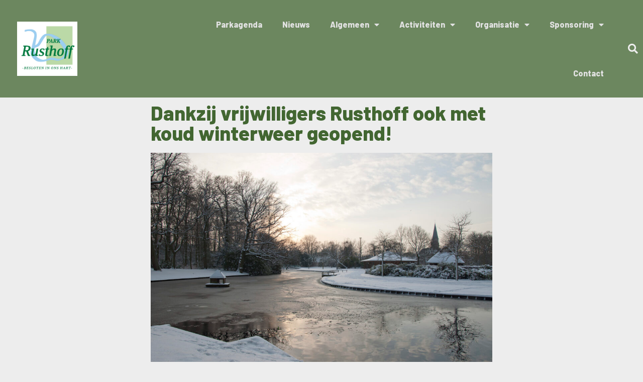

--- FILE ---
content_type: text/html; charset=UTF-8
request_url: https://parkrusthoff.nl/2022/12/13/dankzij-vrijwilligers-park-rusthoff-ook-met-koud-winterweer-geopend/
body_size: 12851
content:
<!doctype html>
<html lang="nl-NL">
<head>
	<meta charset="UTF-8">
	<meta name="viewport" content="width=device-width, initial-scale=1">
	<link rel="profile" href="https://gmpg.org/xfn/11">
	<title>Dankzij vrijwilligers Rusthoff ook met koud winterweer geopend! &#8211; Park Rusthoff</title>
<meta name='robots' content='max-image-preview:large' />
<link rel="alternate" type="application/rss+xml" title="Park Rusthoff &raquo; feed" href="https://parkrusthoff.nl/feed/" />
<link rel="alternate" type="application/rss+xml" title="Park Rusthoff &raquo; reacties feed" href="https://parkrusthoff.nl/comments/feed/" />
<link rel="alternate" type="text/calendar" title="Park Rusthoff &raquo; iCal Feed" href="https://parkrusthoff.nl/parkagenda/?ical=1" />
<link rel="alternate" title="oEmbed (JSON)" type="application/json+oembed" href="https://parkrusthoff.nl/wp-json/oembed/1.0/embed?url=https%3A%2F%2Fparkrusthoff.nl%2F2022%2F12%2F13%2Fdankzij-vrijwilligers-park-rusthoff-ook-met-koud-winterweer-geopend%2F" />
<link rel="alternate" title="oEmbed (XML)" type="text/xml+oembed" href="https://parkrusthoff.nl/wp-json/oembed/1.0/embed?url=https%3A%2F%2Fparkrusthoff.nl%2F2022%2F12%2F13%2Fdankzij-vrijwilligers-park-rusthoff-ook-met-koud-winterweer-geopend%2F&#038;format=xml" />
<style id='wp-img-auto-sizes-contain-inline-css'>
img:is([sizes=auto i],[sizes^="auto," i]){contain-intrinsic-size:3000px 1500px}
/*# sourceURL=wp-img-auto-sizes-contain-inline-css */
</style>
<style id='wp-emoji-styles-inline-css'>

	img.wp-smiley, img.emoji {
		display: inline !important;
		border: none !important;
		box-shadow: none !important;
		height: 1em !important;
		width: 1em !important;
		margin: 0 0.07em !important;
		vertical-align: -0.1em !important;
		background: none !important;
		padding: 0 !important;
	}
/*# sourceURL=wp-emoji-styles-inline-css */
</style>
<link rel='stylesheet' id='wp-block-library-css' href='https://parkrusthoff.nl/wp-includes/css/dist/block-library/style.min.css?ver=6.9' media='all' />
<style id='wp-block-paragraph-inline-css'>
.is-small-text{font-size:.875em}.is-regular-text{font-size:1em}.is-large-text{font-size:2.25em}.is-larger-text{font-size:3em}.has-drop-cap:not(:focus):first-letter{float:left;font-size:8.4em;font-style:normal;font-weight:100;line-height:.68;margin:.05em .1em 0 0;text-transform:uppercase}body.rtl .has-drop-cap:not(:focus):first-letter{float:none;margin-left:.1em}p.has-drop-cap.has-background{overflow:hidden}:root :where(p.has-background){padding:1.25em 2.375em}:where(p.has-text-color:not(.has-link-color)) a{color:inherit}p.has-text-align-left[style*="writing-mode:vertical-lr"],p.has-text-align-right[style*="writing-mode:vertical-rl"]{rotate:180deg}
/*# sourceURL=https://parkrusthoff.nl/wp-includes/blocks/paragraph/style.min.css */
</style>
<style id='global-styles-inline-css'>
:root{--wp--preset--aspect-ratio--square: 1;--wp--preset--aspect-ratio--4-3: 4/3;--wp--preset--aspect-ratio--3-4: 3/4;--wp--preset--aspect-ratio--3-2: 3/2;--wp--preset--aspect-ratio--2-3: 2/3;--wp--preset--aspect-ratio--16-9: 16/9;--wp--preset--aspect-ratio--9-16: 9/16;--wp--preset--color--black: #000000;--wp--preset--color--cyan-bluish-gray: #abb8c3;--wp--preset--color--white: #ffffff;--wp--preset--color--pale-pink: #f78da7;--wp--preset--color--vivid-red: #cf2e2e;--wp--preset--color--luminous-vivid-orange: #ff6900;--wp--preset--color--luminous-vivid-amber: #fcb900;--wp--preset--color--light-green-cyan: #7bdcb5;--wp--preset--color--vivid-green-cyan: #00d084;--wp--preset--color--pale-cyan-blue: #8ed1fc;--wp--preset--color--vivid-cyan-blue: #0693e3;--wp--preset--color--vivid-purple: #9b51e0;--wp--preset--gradient--vivid-cyan-blue-to-vivid-purple: linear-gradient(135deg,rgb(6,147,227) 0%,rgb(155,81,224) 100%);--wp--preset--gradient--light-green-cyan-to-vivid-green-cyan: linear-gradient(135deg,rgb(122,220,180) 0%,rgb(0,208,130) 100%);--wp--preset--gradient--luminous-vivid-amber-to-luminous-vivid-orange: linear-gradient(135deg,rgb(252,185,0) 0%,rgb(255,105,0) 100%);--wp--preset--gradient--luminous-vivid-orange-to-vivid-red: linear-gradient(135deg,rgb(255,105,0) 0%,rgb(207,46,46) 100%);--wp--preset--gradient--very-light-gray-to-cyan-bluish-gray: linear-gradient(135deg,rgb(238,238,238) 0%,rgb(169,184,195) 100%);--wp--preset--gradient--cool-to-warm-spectrum: linear-gradient(135deg,rgb(74,234,220) 0%,rgb(151,120,209) 20%,rgb(207,42,186) 40%,rgb(238,44,130) 60%,rgb(251,105,98) 80%,rgb(254,248,76) 100%);--wp--preset--gradient--blush-light-purple: linear-gradient(135deg,rgb(255,206,236) 0%,rgb(152,150,240) 100%);--wp--preset--gradient--blush-bordeaux: linear-gradient(135deg,rgb(254,205,165) 0%,rgb(254,45,45) 50%,rgb(107,0,62) 100%);--wp--preset--gradient--luminous-dusk: linear-gradient(135deg,rgb(255,203,112) 0%,rgb(199,81,192) 50%,rgb(65,88,208) 100%);--wp--preset--gradient--pale-ocean: linear-gradient(135deg,rgb(255,245,203) 0%,rgb(182,227,212) 50%,rgb(51,167,181) 100%);--wp--preset--gradient--electric-grass: linear-gradient(135deg,rgb(202,248,128) 0%,rgb(113,206,126) 100%);--wp--preset--gradient--midnight: linear-gradient(135deg,rgb(2,3,129) 0%,rgb(40,116,252) 100%);--wp--preset--font-size--small: 13px;--wp--preset--font-size--medium: 20px;--wp--preset--font-size--large: 36px;--wp--preset--font-size--x-large: 42px;--wp--preset--spacing--20: 0.44rem;--wp--preset--spacing--30: 0.67rem;--wp--preset--spacing--40: 1rem;--wp--preset--spacing--50: 1.5rem;--wp--preset--spacing--60: 2.25rem;--wp--preset--spacing--70: 3.38rem;--wp--preset--spacing--80: 5.06rem;--wp--preset--shadow--natural: 6px 6px 9px rgba(0, 0, 0, 0.2);--wp--preset--shadow--deep: 12px 12px 50px rgba(0, 0, 0, 0.4);--wp--preset--shadow--sharp: 6px 6px 0px rgba(0, 0, 0, 0.2);--wp--preset--shadow--outlined: 6px 6px 0px -3px rgb(255, 255, 255), 6px 6px rgb(0, 0, 0);--wp--preset--shadow--crisp: 6px 6px 0px rgb(0, 0, 0);}:where(.is-layout-flex){gap: 0.5em;}:where(.is-layout-grid){gap: 0.5em;}body .is-layout-flex{display: flex;}.is-layout-flex{flex-wrap: wrap;align-items: center;}.is-layout-flex > :is(*, div){margin: 0;}body .is-layout-grid{display: grid;}.is-layout-grid > :is(*, div){margin: 0;}:where(.wp-block-columns.is-layout-flex){gap: 2em;}:where(.wp-block-columns.is-layout-grid){gap: 2em;}:where(.wp-block-post-template.is-layout-flex){gap: 1.25em;}:where(.wp-block-post-template.is-layout-grid){gap: 1.25em;}.has-black-color{color: var(--wp--preset--color--black) !important;}.has-cyan-bluish-gray-color{color: var(--wp--preset--color--cyan-bluish-gray) !important;}.has-white-color{color: var(--wp--preset--color--white) !important;}.has-pale-pink-color{color: var(--wp--preset--color--pale-pink) !important;}.has-vivid-red-color{color: var(--wp--preset--color--vivid-red) !important;}.has-luminous-vivid-orange-color{color: var(--wp--preset--color--luminous-vivid-orange) !important;}.has-luminous-vivid-amber-color{color: var(--wp--preset--color--luminous-vivid-amber) !important;}.has-light-green-cyan-color{color: var(--wp--preset--color--light-green-cyan) !important;}.has-vivid-green-cyan-color{color: var(--wp--preset--color--vivid-green-cyan) !important;}.has-pale-cyan-blue-color{color: var(--wp--preset--color--pale-cyan-blue) !important;}.has-vivid-cyan-blue-color{color: var(--wp--preset--color--vivid-cyan-blue) !important;}.has-vivid-purple-color{color: var(--wp--preset--color--vivid-purple) !important;}.has-black-background-color{background-color: var(--wp--preset--color--black) !important;}.has-cyan-bluish-gray-background-color{background-color: var(--wp--preset--color--cyan-bluish-gray) !important;}.has-white-background-color{background-color: var(--wp--preset--color--white) !important;}.has-pale-pink-background-color{background-color: var(--wp--preset--color--pale-pink) !important;}.has-vivid-red-background-color{background-color: var(--wp--preset--color--vivid-red) !important;}.has-luminous-vivid-orange-background-color{background-color: var(--wp--preset--color--luminous-vivid-orange) !important;}.has-luminous-vivid-amber-background-color{background-color: var(--wp--preset--color--luminous-vivid-amber) !important;}.has-light-green-cyan-background-color{background-color: var(--wp--preset--color--light-green-cyan) !important;}.has-vivid-green-cyan-background-color{background-color: var(--wp--preset--color--vivid-green-cyan) !important;}.has-pale-cyan-blue-background-color{background-color: var(--wp--preset--color--pale-cyan-blue) !important;}.has-vivid-cyan-blue-background-color{background-color: var(--wp--preset--color--vivid-cyan-blue) !important;}.has-vivid-purple-background-color{background-color: var(--wp--preset--color--vivid-purple) !important;}.has-black-border-color{border-color: var(--wp--preset--color--black) !important;}.has-cyan-bluish-gray-border-color{border-color: var(--wp--preset--color--cyan-bluish-gray) !important;}.has-white-border-color{border-color: var(--wp--preset--color--white) !important;}.has-pale-pink-border-color{border-color: var(--wp--preset--color--pale-pink) !important;}.has-vivid-red-border-color{border-color: var(--wp--preset--color--vivid-red) !important;}.has-luminous-vivid-orange-border-color{border-color: var(--wp--preset--color--luminous-vivid-orange) !important;}.has-luminous-vivid-amber-border-color{border-color: var(--wp--preset--color--luminous-vivid-amber) !important;}.has-light-green-cyan-border-color{border-color: var(--wp--preset--color--light-green-cyan) !important;}.has-vivid-green-cyan-border-color{border-color: var(--wp--preset--color--vivid-green-cyan) !important;}.has-pale-cyan-blue-border-color{border-color: var(--wp--preset--color--pale-cyan-blue) !important;}.has-vivid-cyan-blue-border-color{border-color: var(--wp--preset--color--vivid-cyan-blue) !important;}.has-vivid-purple-border-color{border-color: var(--wp--preset--color--vivid-purple) !important;}.has-vivid-cyan-blue-to-vivid-purple-gradient-background{background: var(--wp--preset--gradient--vivid-cyan-blue-to-vivid-purple) !important;}.has-light-green-cyan-to-vivid-green-cyan-gradient-background{background: var(--wp--preset--gradient--light-green-cyan-to-vivid-green-cyan) !important;}.has-luminous-vivid-amber-to-luminous-vivid-orange-gradient-background{background: var(--wp--preset--gradient--luminous-vivid-amber-to-luminous-vivid-orange) !important;}.has-luminous-vivid-orange-to-vivid-red-gradient-background{background: var(--wp--preset--gradient--luminous-vivid-orange-to-vivid-red) !important;}.has-very-light-gray-to-cyan-bluish-gray-gradient-background{background: var(--wp--preset--gradient--very-light-gray-to-cyan-bluish-gray) !important;}.has-cool-to-warm-spectrum-gradient-background{background: var(--wp--preset--gradient--cool-to-warm-spectrum) !important;}.has-blush-light-purple-gradient-background{background: var(--wp--preset--gradient--blush-light-purple) !important;}.has-blush-bordeaux-gradient-background{background: var(--wp--preset--gradient--blush-bordeaux) !important;}.has-luminous-dusk-gradient-background{background: var(--wp--preset--gradient--luminous-dusk) !important;}.has-pale-ocean-gradient-background{background: var(--wp--preset--gradient--pale-ocean) !important;}.has-electric-grass-gradient-background{background: var(--wp--preset--gradient--electric-grass) !important;}.has-midnight-gradient-background{background: var(--wp--preset--gradient--midnight) !important;}.has-small-font-size{font-size: var(--wp--preset--font-size--small) !important;}.has-medium-font-size{font-size: var(--wp--preset--font-size--medium) !important;}.has-large-font-size{font-size: var(--wp--preset--font-size--large) !important;}.has-x-large-font-size{font-size: var(--wp--preset--font-size--x-large) !important;}
/*# sourceURL=global-styles-inline-css */
</style>

<style id='classic-theme-styles-inline-css'>
/*! This file is auto-generated */
.wp-block-button__link{color:#fff;background-color:#32373c;border-radius:9999px;box-shadow:none;text-decoration:none;padding:calc(.667em + 2px) calc(1.333em + 2px);font-size:1.125em}.wp-block-file__button{background:#32373c;color:#fff;text-decoration:none}
/*# sourceURL=/wp-includes/css/classic-themes.min.css */
</style>
<link rel='stylesheet' id='hello-elementor-css' href='https://parkrusthoff.nl/wp-content/themes/hello-elementor/style.min.css?ver=2.8.1' media='all' />
<link rel='stylesheet' id='hello-elementor-theme-style-css' href='https://parkrusthoff.nl/wp-content/themes/hello-elementor/theme.min.css?ver=2.8.1' media='all' />
<link rel='stylesheet' id='elementor-frontend-css' href='https://parkrusthoff.nl/wp-content/plugins/elementor/assets/css/frontend-lite.min.css?ver=3.16.4' media='all' />
<link rel='stylesheet' id='elementor-post-6-css' href='https://parkrusthoff.nl/wp-content/uploads/elementor/css/post-6.css?ver=1752146326' media='all' />
<link rel='stylesheet' id='elementor-icons-css' href='https://parkrusthoff.nl/wp-content/plugins/elementor/assets/lib/eicons/css/elementor-icons.min.css?ver=5.23.0' media='all' />
<link rel='stylesheet' id='swiper-css' href='https://parkrusthoff.nl/wp-content/plugins/elementor/assets/lib/swiper/v8/css/swiper.min.css?ver=8.4.5' media='all' />
<link rel='stylesheet' id='elementor-pro-css' href='https://parkrusthoff.nl/wp-content/plugins/elementor-pro/assets/css/frontend-lite.min.css?ver=3.16.2' media='all' />
<link rel='stylesheet' id='elementor-global-css' href='https://parkrusthoff.nl/wp-content/uploads/elementor/css/global.css?ver=1752146327' media='all' />
<link rel='stylesheet' id='elementor-post-68-css' href='https://parkrusthoff.nl/wp-content/uploads/elementor/css/post-68.css?ver=1752146327' media='all' />
<link rel='stylesheet' id='fluentform-elementor-widget-css' href='https://parkrusthoff.nl/wp-content/plugins/fluentform/assets/css/fluent-forms-elementor-widget.css?ver=5.0.9' media='all' />
<link rel='stylesheet' id='elementor-post-105-css' href='https://parkrusthoff.nl/wp-content/uploads/elementor/css/post-105.css?ver=1752146327' media='all' />
<link rel='stylesheet' id='elementor-post-5749-css' href='https://parkrusthoff.nl/wp-content/uploads/elementor/css/post-5749.css?ver=1752146334' media='all' />
<link rel='stylesheet' id='google-fonts-1-css' href='https://fonts.googleapis.com/css?family=Barlow%3A100%2C100italic%2C200%2C200italic%2C300%2C300italic%2C400%2C400italic%2C500%2C500italic%2C600%2C600italic%2C700%2C700italic%2C800%2C800italic%2C900%2C900italic&#038;display=swap&#038;ver=6.9' media='all' />
<link rel='stylesheet' id='elementor-icons-shared-0-css' href='https://parkrusthoff.nl/wp-content/plugins/elementor/assets/lib/font-awesome/css/fontawesome.min.css?ver=5.15.3' media='all' />
<link rel='stylesheet' id='elementor-icons-fa-solid-css' href='https://parkrusthoff.nl/wp-content/plugins/elementor/assets/lib/font-awesome/css/solid.min.css?ver=5.15.3' media='all' />
<link rel='stylesheet' id='elementor-icons-fa-brands-css' href='https://parkrusthoff.nl/wp-content/plugins/elementor/assets/lib/font-awesome/css/brands.min.css?ver=5.15.3' media='all' />
<link rel="preconnect" href="https://fonts.gstatic.com/" crossorigin><script src="https://parkrusthoff.nl/wp-includes/js/jquery/jquery.min.js?ver=3.7.1" id="jquery-core-js"></script>
<script src="https://parkrusthoff.nl/wp-includes/js/jquery/jquery-migrate.min.js?ver=3.4.1" id="jquery-migrate-js"></script>
<link rel="https://api.w.org/" href="https://parkrusthoff.nl/wp-json/" /><link rel="alternate" title="JSON" type="application/json" href="https://parkrusthoff.nl/wp-json/wp/v2/posts/5519" /><link rel="EditURI" type="application/rsd+xml" title="RSD" href="https://parkrusthoff.nl/xmlrpc.php?rsd" />
<meta name="generator" content="WordPress 6.9" />
<link rel="canonical" href="https://parkrusthoff.nl/2022/12/13/dankzij-vrijwilligers-park-rusthoff-ook-met-koud-winterweer-geopend/" />
<link rel='shortlink' href='https://parkrusthoff.nl/?p=5519' />
<meta name="tec-api-version" content="v1"><meta name="tec-api-origin" content="https://parkrusthoff.nl"><link rel="alternate" href="https://parkrusthoff.nl/wp-json/tribe/events/v1/" /><meta name="generator" content="Elementor 3.16.4; features: e_dom_optimization, e_optimized_assets_loading, e_optimized_css_loading, additional_custom_breakpoints; settings: css_print_method-external, google_font-enabled, font_display-swap">
<link rel="icon" href="https://parkrusthoff.nl/wp-content/uploads/2023/03/Rusthoff_logo-150x150.png" sizes="32x32" />
<link rel="icon" href="https://parkrusthoff.nl/wp-content/uploads/2023/03/Rusthoff_logo.png" sizes="192x192" />
<link rel="apple-touch-icon" href="https://parkrusthoff.nl/wp-content/uploads/2023/03/Rusthoff_logo.png" />
<meta name="msapplication-TileImage" content="https://parkrusthoff.nl/wp-content/uploads/2023/03/Rusthoff_logo.png" />
</head>
<body class="wp-singular post-template-default single single-post postid-5519 single-format-standard wp-custom-logo wp-theme-hello-elementor tribe-no-js elementor-default elementor-kit-6 elementor-page-5749">


<a class="skip-link screen-reader-text" href="#content">Ga naar de inhoud</a>

		<div data-elementor-type="header" data-elementor-id="68" class="elementor elementor-68 elementor-location-header" data-elementor-post-type="elementor_library">
								<header class="elementor-section elementor-top-section elementor-element elementor-element-201cc44d elementor-section-content-middle elementor-section-full_width elementor-section-height-default elementor-section-height-default" data-id="201cc44d" data-element_type="section" data-settings="{&quot;background_background&quot;:&quot;classic&quot;}">
						<div class="elementor-container elementor-column-gap-no">
					<div class="elementor-column elementor-col-25 elementor-top-column elementor-element elementor-element-378d7c18" data-id="378d7c18" data-element_type="column">
			<div class="elementor-widget-wrap elementor-element-populated">
								<div class="elementor-element elementor-element-2343e1d6 elementor-widget elementor-widget-theme-site-logo elementor-widget-image" data-id="2343e1d6" data-element_type="widget" data-widget_type="theme-site-logo.default">
				<div class="elementor-widget-container">
			<style>/*! elementor - v3.16.0 - 20-09-2023 */
.elementor-widget-image{text-align:center}.elementor-widget-image a{display:inline-block}.elementor-widget-image a img[src$=".svg"]{width:48px}.elementor-widget-image img{vertical-align:middle;display:inline-block}</style>								<a href="https://parkrusthoff.nl">
			<img width="300" height="271" src="https://parkrusthoff.nl/wp-content/uploads/2025/05/park-rusthoff-logo-300x271.jpg" class="attachment-medium size-medium wp-image-9480" alt="" srcset="https://parkrusthoff.nl/wp-content/uploads/2025/05/park-rusthoff-logo-300x271.jpg 300w, https://parkrusthoff.nl/wp-content/uploads/2025/05/park-rusthoff-logo.jpg 552w" sizes="(max-width: 300px) 100vw, 300px" />				</a>
											</div>
				</div>
					</div>
		</div>
				<div class="elementor-column elementor-col-50 elementor-top-column elementor-element elementor-element-6fd5d417" data-id="6fd5d417" data-element_type="column">
			<div class="elementor-widget-wrap elementor-element-populated">
								<div class="elementor-element elementor-element-20d6f31b elementor-nav-menu__align-right elementor-nav-menu--stretch elementor-nav-menu--dropdown-tablet elementor-nav-menu__text-align-aside elementor-nav-menu--toggle elementor-nav-menu--burger elementor-widget elementor-widget-nav-menu" data-id="20d6f31b" data-element_type="widget" data-settings="{&quot;full_width&quot;:&quot;stretch&quot;,&quot;layout&quot;:&quot;horizontal&quot;,&quot;submenu_icon&quot;:{&quot;value&quot;:&quot;&lt;i class=\&quot;fas fa-caret-down\&quot;&gt;&lt;\/i&gt;&quot;,&quot;library&quot;:&quot;fa-solid&quot;},&quot;toggle&quot;:&quot;burger&quot;}" data-widget_type="nav-menu.default">
				<div class="elementor-widget-container">
			<link rel="stylesheet" href="https://parkrusthoff.nl/wp-content/plugins/elementor-pro/assets/css/widget-nav-menu.min.css">			<nav class="elementor-nav-menu--main elementor-nav-menu__container elementor-nav-menu--layout-horizontal e--pointer-underline e--animation-fade">
				<ul id="menu-1-20d6f31b" class="elementor-nav-menu"><li class="menu-item menu-item-type-post_type menu-item-object-page menu-item-1487"><a href="https://parkrusthoff.nl/parkagenda/" class="elementor-item">Parkagenda</a></li>
<li class="menu-item menu-item-type-post_type menu-item-object-page current_page_parent menu-item-1368"><a href="https://parkrusthoff.nl/nieuws/" class="elementor-item">Nieuws</a></li>
<li class="menu-item menu-item-type-post_type menu-item-object-page menu-item-has-children menu-item-87"><a href="https://parkrusthoff.nl/algemeen/" class="elementor-item">Algemeen</a>
<ul class="sub-menu elementor-nav-menu--dropdown">
	<li class="menu-item menu-item-type-post_type menu-item-object-page menu-item-has-children menu-item-247"><a href="https://parkrusthoff.nl/fotogallerij/" class="elementor-sub-item">Fotogalerij</a>
	<ul class="sub-menu elementor-nav-menu--dropdown">
		<li class="menu-item menu-item-type-post_type menu-item-object-page menu-item-9273"><a href="https://parkrusthoff.nl/oldtimerfestival-2024/" class="elementor-sub-item">Oldtimerfestival 2024</a></li>
	</ul>
</li>
	<li class="menu-item menu-item-type-post_type menu-item-object-page menu-item-147"><a href="https://parkrusthoff.nl/parkhistorie/" class="elementor-sub-item">Parkhistorie</a></li>
	<li class="menu-item menu-item-type-post_type menu-item-object-page menu-item-246"><a href="https://parkrusthoff.nl/plantage-crappahoek/" class="elementor-sub-item">Plantage Crappahoek</a></li>
	<li class="menu-item menu-item-type-post_type menu-item-object-page menu-item-9633"><a href="https://parkrusthoff.nl/parkverhalen/" class="elementor-sub-item">Parkverhalen</a></li>
</ul>
</li>
<li class="menu-item menu-item-type-post_type menu-item-object-page menu-item-has-children menu-item-88"><a href="https://parkrusthoff.nl/activiteiten/" class="elementor-item">Activiteiten</a>
<ul class="sub-menu elementor-nav-menu--dropdown">
	<li class="menu-item menu-item-type-post_type menu-item-object-page menu-item-1150"><a href="https://parkrusthoff.nl/evenementencommissie/" class="elementor-sub-item">Evenementen</a></li>
	<li class="menu-item menu-item-type-post_type menu-item-object-page menu-item-265"><a href="https://parkrusthoff.nl/onderhoud/" class="elementor-sub-item">Onderhoud</a></li>
	<li class="menu-item menu-item-type-post_type menu-item-object-page menu-item-285"><a href="https://parkrusthoff.nl/heemtuin/" class="elementor-sub-item">Heemtuin</a></li>
	<li class="menu-item menu-item-type-post_type menu-item-object-page menu-item-479"><a href="https://parkrusthoff.nl/paviljoen-sassennest/" class="elementor-sub-item">Paviljoen Sassennest</a></li>
	<li class="menu-item menu-item-type-post_type menu-item-object-page menu-item-482"><a href="https://parkrusthoff.nl/trouwen-in-park-rusthoff/" class="elementor-sub-item">Trouwen in park Rusthoff</a></li>
	<li class="menu-item menu-item-type-post_type menu-item-object-page menu-item-369"><a href="https://parkrusthoff.nl/kinderboerderij-saksenhoeve/" class="elementor-sub-item">Kinderboerderij Saksenhoeve</a></li>
	<li class="menu-item menu-item-type-post_type menu-item-object-page menu-item-485"><a href="https://parkrusthoff.nl/schooltuinen/" class="elementor-sub-item">Schooltuinen</a></li>
</ul>
</li>
<li class="menu-item menu-item-type-post_type menu-item-object-page menu-item-has-children menu-item-86"><a href="https://parkrusthoff.nl/organisatie/" class="elementor-item">Organisatie</a>
<ul class="sub-menu elementor-nav-menu--dropdown">
	<li class="menu-item menu-item-type-post_type menu-item-object-page menu-item-9359"><a href="https://parkrusthoff.nl/organisatie/" class="elementor-sub-item">Bestuur</a></li>
	<li class="menu-item menu-item-type-post_type menu-item-object-page menu-item-900"><a href="https://parkrusthoff.nl/stichting-vrienden-anbi/" class="elementor-sub-item">Stichting vrienden – ANBI</a></li>
	<li class="menu-item menu-item-type-post_type menu-item-object-page menu-item-957"><a href="https://parkrusthoff.nl/vacatures-vrijwilligers/" class="elementor-sub-item">Vacatures vrijwilligers</a></li>
</ul>
</li>
<li class="menu-item menu-item-type-post_type menu-item-object-page menu-item-has-children menu-item-85"><a href="https://parkrusthoff.nl/sponsoring/" class="elementor-item">Sponsoring</a>
<ul class="sub-menu elementor-nav-menu--dropdown">
	<li class="menu-item menu-item-type-post_type menu-item-object-page menu-item-8998"><a href="https://parkrusthoff.nl/vriend-worden/" class="elementor-sub-item">Vriend worden</a></li>
	<li class="menu-item menu-item-type-post_type menu-item-object-page menu-item-1256"><a href="https://parkrusthoff.nl/sponsors/" class="elementor-sub-item">Sponsors</a></li>
</ul>
</li>
<li class="menu-item menu-item-type-post_type menu-item-object-page menu-item-84"><a href="https://parkrusthoff.nl/contact/" class="elementor-item">Contact</a></li>
</ul>			</nav>
					<div class="elementor-menu-toggle" role="button" tabindex="0" aria-label="Menu toggle" aria-expanded="false">
			<i aria-hidden="true" role="presentation" class="elementor-menu-toggle__icon--open eicon-menu-bar"></i><i aria-hidden="true" role="presentation" class="elementor-menu-toggle__icon--close eicon-close"></i>			<span class="elementor-screen-only">Menu</span>
		</div>
					<nav class="elementor-nav-menu--dropdown elementor-nav-menu__container" aria-hidden="true">
				<ul id="menu-2-20d6f31b" class="elementor-nav-menu"><li class="menu-item menu-item-type-post_type menu-item-object-page menu-item-1487"><a href="https://parkrusthoff.nl/parkagenda/" class="elementor-item" tabindex="-1">Parkagenda</a></li>
<li class="menu-item menu-item-type-post_type menu-item-object-page current_page_parent menu-item-1368"><a href="https://parkrusthoff.nl/nieuws/" class="elementor-item" tabindex="-1">Nieuws</a></li>
<li class="menu-item menu-item-type-post_type menu-item-object-page menu-item-has-children menu-item-87"><a href="https://parkrusthoff.nl/algemeen/" class="elementor-item" tabindex="-1">Algemeen</a>
<ul class="sub-menu elementor-nav-menu--dropdown">
	<li class="menu-item menu-item-type-post_type menu-item-object-page menu-item-has-children menu-item-247"><a href="https://parkrusthoff.nl/fotogallerij/" class="elementor-sub-item" tabindex="-1">Fotogalerij</a>
	<ul class="sub-menu elementor-nav-menu--dropdown">
		<li class="menu-item menu-item-type-post_type menu-item-object-page menu-item-9273"><a href="https://parkrusthoff.nl/oldtimerfestival-2024/" class="elementor-sub-item" tabindex="-1">Oldtimerfestival 2024</a></li>
	</ul>
</li>
	<li class="menu-item menu-item-type-post_type menu-item-object-page menu-item-147"><a href="https://parkrusthoff.nl/parkhistorie/" class="elementor-sub-item" tabindex="-1">Parkhistorie</a></li>
	<li class="menu-item menu-item-type-post_type menu-item-object-page menu-item-246"><a href="https://parkrusthoff.nl/plantage-crappahoek/" class="elementor-sub-item" tabindex="-1">Plantage Crappahoek</a></li>
	<li class="menu-item menu-item-type-post_type menu-item-object-page menu-item-9633"><a href="https://parkrusthoff.nl/parkverhalen/" class="elementor-sub-item" tabindex="-1">Parkverhalen</a></li>
</ul>
</li>
<li class="menu-item menu-item-type-post_type menu-item-object-page menu-item-has-children menu-item-88"><a href="https://parkrusthoff.nl/activiteiten/" class="elementor-item" tabindex="-1">Activiteiten</a>
<ul class="sub-menu elementor-nav-menu--dropdown">
	<li class="menu-item menu-item-type-post_type menu-item-object-page menu-item-1150"><a href="https://parkrusthoff.nl/evenementencommissie/" class="elementor-sub-item" tabindex="-1">Evenementen</a></li>
	<li class="menu-item menu-item-type-post_type menu-item-object-page menu-item-265"><a href="https://parkrusthoff.nl/onderhoud/" class="elementor-sub-item" tabindex="-1">Onderhoud</a></li>
	<li class="menu-item menu-item-type-post_type menu-item-object-page menu-item-285"><a href="https://parkrusthoff.nl/heemtuin/" class="elementor-sub-item" tabindex="-1">Heemtuin</a></li>
	<li class="menu-item menu-item-type-post_type menu-item-object-page menu-item-479"><a href="https://parkrusthoff.nl/paviljoen-sassennest/" class="elementor-sub-item" tabindex="-1">Paviljoen Sassennest</a></li>
	<li class="menu-item menu-item-type-post_type menu-item-object-page menu-item-482"><a href="https://parkrusthoff.nl/trouwen-in-park-rusthoff/" class="elementor-sub-item" tabindex="-1">Trouwen in park Rusthoff</a></li>
	<li class="menu-item menu-item-type-post_type menu-item-object-page menu-item-369"><a href="https://parkrusthoff.nl/kinderboerderij-saksenhoeve/" class="elementor-sub-item" tabindex="-1">Kinderboerderij Saksenhoeve</a></li>
	<li class="menu-item menu-item-type-post_type menu-item-object-page menu-item-485"><a href="https://parkrusthoff.nl/schooltuinen/" class="elementor-sub-item" tabindex="-1">Schooltuinen</a></li>
</ul>
</li>
<li class="menu-item menu-item-type-post_type menu-item-object-page menu-item-has-children menu-item-86"><a href="https://parkrusthoff.nl/organisatie/" class="elementor-item" tabindex="-1">Organisatie</a>
<ul class="sub-menu elementor-nav-menu--dropdown">
	<li class="menu-item menu-item-type-post_type menu-item-object-page menu-item-9359"><a href="https://parkrusthoff.nl/organisatie/" class="elementor-sub-item" tabindex="-1">Bestuur</a></li>
	<li class="menu-item menu-item-type-post_type menu-item-object-page menu-item-900"><a href="https://parkrusthoff.nl/stichting-vrienden-anbi/" class="elementor-sub-item" tabindex="-1">Stichting vrienden – ANBI</a></li>
	<li class="menu-item menu-item-type-post_type menu-item-object-page menu-item-957"><a href="https://parkrusthoff.nl/vacatures-vrijwilligers/" class="elementor-sub-item" tabindex="-1">Vacatures vrijwilligers</a></li>
</ul>
</li>
<li class="menu-item menu-item-type-post_type menu-item-object-page menu-item-has-children menu-item-85"><a href="https://parkrusthoff.nl/sponsoring/" class="elementor-item" tabindex="-1">Sponsoring</a>
<ul class="sub-menu elementor-nav-menu--dropdown">
	<li class="menu-item menu-item-type-post_type menu-item-object-page menu-item-8998"><a href="https://parkrusthoff.nl/vriend-worden/" class="elementor-sub-item" tabindex="-1">Vriend worden</a></li>
	<li class="menu-item menu-item-type-post_type menu-item-object-page menu-item-1256"><a href="https://parkrusthoff.nl/sponsors/" class="elementor-sub-item" tabindex="-1">Sponsors</a></li>
</ul>
</li>
<li class="menu-item menu-item-type-post_type menu-item-object-page menu-item-84"><a href="https://parkrusthoff.nl/contact/" class="elementor-item" tabindex="-1">Contact</a></li>
</ul>			</nav>
				</div>
				</div>
					</div>
		</div>
				<div class="elementor-column elementor-col-25 elementor-top-column elementor-element elementor-element-6531ceee" data-id="6531ceee" data-element_type="column">
			<div class="elementor-widget-wrap elementor-element-populated">
								<div class="elementor-element elementor-element-4c224b21 elementor-search-form--skin-full_screen elementor-widget elementor-widget-search-form" data-id="4c224b21" data-element_type="widget" data-settings="{&quot;skin&quot;:&quot;full_screen&quot;}" data-widget_type="search-form.default">
				<div class="elementor-widget-container">
			<link rel="stylesheet" href="https://parkrusthoff.nl/wp-content/plugins/elementor-pro/assets/css/widget-theme-elements.min.css">		<form class="elementor-search-form" action="https://parkrusthoff.nl" method="get" role="search">
									<div class="elementor-search-form__toggle" tabindex="0" role="button">
				<i aria-hidden="true" class="fas fa-search"></i>				<span class="elementor-screen-only">Zoeken</span>
			</div>
						<div class="elementor-search-form__container">
				<label class="elementor-screen-only" for="elementor-search-form-4c224b21">Zoeken</label>

				
				<input id="elementor-search-form-4c224b21" placeholder="Search..." class="elementor-search-form__input" type="search" name="s" value="">
				
				
								<div class="dialog-lightbox-close-button dialog-close-button" role="button" tabindex="0">
					<i aria-hidden="true" class="eicon-close"></i>					<span class="elementor-screen-only">Sluit dit zoekvak.</span>
				</div>
							</div>
		</form>
				</div>
				</div>
					</div>
		</div>
							</div>
		</header>
						</div>
				<div data-elementor-type="single-post" data-elementor-id="5749" class="elementor elementor-5749 elementor-location-single post-5519 post type-post status-publish format-standard has-post-thumbnail hentry category-geen-categorie" data-elementor-post-type="elementor_library">
								<section class="elementor-section elementor-top-section elementor-element elementor-element-1a4bd23 elementor-section-boxed elementor-section-height-default elementor-section-height-default" data-id="1a4bd23" data-element_type="section">
						<div class="elementor-container elementor-column-gap-default">
					<div class="elementor-column elementor-col-100 elementor-top-column elementor-element elementor-element-05f59f1" data-id="05f59f1" data-element_type="column">
			<div class="elementor-widget-wrap elementor-element-populated">
								<div class="elementor-element elementor-element-87ee103 elementor-widget elementor-widget-theme-post-title elementor-page-title elementor-widget-heading" data-id="87ee103" data-element_type="widget" data-widget_type="theme-post-title.default">
				<div class="elementor-widget-container">
			<style>/*! elementor - v3.16.0 - 20-09-2023 */
.elementor-heading-title{padding:0;margin:0;line-height:1}.elementor-widget-heading .elementor-heading-title[class*=elementor-size-]>a{color:inherit;font-size:inherit;line-height:inherit}.elementor-widget-heading .elementor-heading-title.elementor-size-small{font-size:15px}.elementor-widget-heading .elementor-heading-title.elementor-size-medium{font-size:19px}.elementor-widget-heading .elementor-heading-title.elementor-size-large{font-size:29px}.elementor-widget-heading .elementor-heading-title.elementor-size-xl{font-size:39px}.elementor-widget-heading .elementor-heading-title.elementor-size-xxl{font-size:59px}</style><h1 class="elementor-heading-title elementor-size-default">Dankzij vrijwilligers Rusthoff ook met koud winterweer geopend!</h1>		</div>
				</div>
				<div class="elementor-element elementor-element-dc3d361 elementor-widget elementor-widget-theme-post-featured-image elementor-widget-image" data-id="dc3d361" data-element_type="widget" data-widget_type="theme-post-featured-image.default">
				<div class="elementor-widget-container">
															<img width="800" height="523" src="https://parkrusthoff.nl/wp-content/uploads/2022/12/DSC_1837b-1024x669.jpg" class="attachment-large size-large wp-image-5520" alt="" srcset="https://parkrusthoff.nl/wp-content/uploads/2022/12/DSC_1837b-1024x669.jpg 1024w, https://parkrusthoff.nl/wp-content/uploads/2022/12/DSC_1837b-300x196.jpg 300w, https://parkrusthoff.nl/wp-content/uploads/2022/12/DSC_1837b-768x502.jpg 768w, https://parkrusthoff.nl/wp-content/uploads/2022/12/DSC_1837b-1536x1004.jpg 1536w, https://parkrusthoff.nl/wp-content/uploads/2022/12/DSC_1837b.jpg 2000w" sizes="(max-width: 800px) 100vw, 800px" />															</div>
				</div>
				<div class="elementor-element elementor-element-198fdc4 elementor-widget elementor-widget-theme-post-content" data-id="198fdc4" data-element_type="widget" data-widget_type="theme-post-content.default">
				<div class="elementor-widget-container">
			
<p><strong>Met dit heerlijke winterweer is het genieten in ons prachtige park. De zon beschijnt de berijpte bomen en schittert op het dunne ijslaagje op de sloten. Heerlijk, wat boffen we toch met zo’n prachtig park. Iedere dag, 365 dagen per jaar, weer of geen weer, zorgt een kleine groep vrijwilligers ervoor dat om acht uur het park geopend is voor bezoekers.</strong></p>



<p><br>Iedere dag is het park geopend, niets bijzonders zou u denken, maar niets is minder waar. Het is heel bijzonder dat vrijwilligers iedere dag de hekken openen, maar zeker in deze winterse omstandigheden is het goed om daar even bij stil te staan en onze dank uitspreken richting deze ‘bikkels’ die dat iedere dag voor ons doen!</p>



<p>Ook op een dag als vandaag met matige vorst gaat een vrijwilliger in het donker op pad om de hekken te openen. En dan kan het gebeuren dat een hek of slot vastgevroren is en niet geopend kan worden. Dus mocht u de komende dagen geconfronteerd worden met een halfgeopend of niet geopend hek, wees niet boos, dat komt door de vorst, en bedank even de vrijwilliger die het park in die kou geopend heeft.</p>



<p>*Foto van vorige winter*</p>
		</div>
				</div>
					</div>
		</div>
							</div>
		</section>
						</div>
				<div data-elementor-type="footer" data-elementor-id="105" class="elementor elementor-105 elementor-location-footer" data-elementor-post-type="elementor_library">
								<section class="elementor-section elementor-top-section elementor-element elementor-element-81d096e elementor-section-boxed elementor-section-height-default elementor-section-height-default" data-id="81d096e" data-element_type="section" data-settings="{&quot;background_background&quot;:&quot;classic&quot;}">
						<div class="elementor-container elementor-column-gap-default">
					<div class="elementor-column elementor-col-33 elementor-top-column elementor-element elementor-element-7d42f6b" data-id="7d42f6b" data-element_type="column">
			<div class="elementor-widget-wrap elementor-element-populated">
								<div class="elementor-element elementor-element-308573a elementor-widget elementor-widget-heading" data-id="308573a" data-element_type="widget" data-widget_type="heading.default">
				<div class="elementor-widget-container">
			<h2 class="elementor-heading-title elementor-size-default"> Menu</h2>		</div>
				</div>
				<div class="elementor-element elementor-element-d1adc7e elementor-nav-menu__align-left elementor-nav-menu--dropdown-none elementor-widget elementor-widget-nav-menu" data-id="d1adc7e" data-element_type="widget" data-settings="{&quot;layout&quot;:&quot;vertical&quot;,&quot;submenu_icon&quot;:{&quot;value&quot;:&quot;&lt;i class=\&quot;fas fa-caret-down\&quot;&gt;&lt;\/i&gt;&quot;,&quot;library&quot;:&quot;fa-solid&quot;}}" data-widget_type="nav-menu.default">
				<div class="elementor-widget-container">
						<nav class="elementor-nav-menu--main elementor-nav-menu__container elementor-nav-menu--layout-vertical e--pointer-none">
				<ul id="menu-1-d1adc7e" class="elementor-nav-menu sm-vertical"><li class="menu-item menu-item-type-post_type menu-item-object-page menu-item-8658"><a href="https://parkrusthoff.nl/parkagenda/" class="elementor-item">Parkagenda</a></li>
<li class="menu-item menu-item-type-post_type menu-item-object-page current_page_parent menu-item-8659"><a href="https://parkrusthoff.nl/nieuws/" class="elementor-item">Nieuws</a></li>
<li class="menu-item menu-item-type-post_type menu-item-object-page menu-item-8660"><a href="https://parkrusthoff.nl/algemeen/" class="elementor-item">Algemeen</a></li>
<li class="menu-item menu-item-type-post_type menu-item-object-page menu-item-8661"><a href="https://parkrusthoff.nl/activiteiten/" class="elementor-item">Activiteiten</a></li>
<li class="menu-item menu-item-type-post_type menu-item-object-page menu-item-8662"><a href="https://parkrusthoff.nl/organisatie/" class="elementor-item">Organisatie</a></li>
<li class="menu-item menu-item-type-post_type menu-item-object-page menu-item-1335"><a href="https://parkrusthoff.nl/sponsoring/" class="elementor-item">Sponsoring</a></li>
<li class="menu-item menu-item-type-post_type menu-item-object-page menu-item-8663"><a href="https://parkrusthoff.nl/contact/" class="elementor-item">Contact</a></li>
</ul>			</nav>
						<nav class="elementor-nav-menu--dropdown elementor-nav-menu__container" aria-hidden="true">
				<ul id="menu-2-d1adc7e" class="elementor-nav-menu sm-vertical"><li class="menu-item menu-item-type-post_type menu-item-object-page menu-item-8658"><a href="https://parkrusthoff.nl/parkagenda/" class="elementor-item" tabindex="-1">Parkagenda</a></li>
<li class="menu-item menu-item-type-post_type menu-item-object-page current_page_parent menu-item-8659"><a href="https://parkrusthoff.nl/nieuws/" class="elementor-item" tabindex="-1">Nieuws</a></li>
<li class="menu-item menu-item-type-post_type menu-item-object-page menu-item-8660"><a href="https://parkrusthoff.nl/algemeen/" class="elementor-item" tabindex="-1">Algemeen</a></li>
<li class="menu-item menu-item-type-post_type menu-item-object-page menu-item-8661"><a href="https://parkrusthoff.nl/activiteiten/" class="elementor-item" tabindex="-1">Activiteiten</a></li>
<li class="menu-item menu-item-type-post_type menu-item-object-page menu-item-8662"><a href="https://parkrusthoff.nl/organisatie/" class="elementor-item" tabindex="-1">Organisatie</a></li>
<li class="menu-item menu-item-type-post_type menu-item-object-page menu-item-1335"><a href="https://parkrusthoff.nl/sponsoring/" class="elementor-item" tabindex="-1">Sponsoring</a></li>
<li class="menu-item menu-item-type-post_type menu-item-object-page menu-item-8663"><a href="https://parkrusthoff.nl/contact/" class="elementor-item" tabindex="-1">Contact</a></li>
</ul>			</nav>
				</div>
				</div>
					</div>
		</div>
				<div class="elementor-column elementor-col-33 elementor-top-column elementor-element elementor-element-4518bb6" data-id="4518bb6" data-element_type="column">
			<div class="elementor-widget-wrap elementor-element-populated">
								<div class="elementor-element elementor-element-1857015 elementor-widget elementor-widget-heading" data-id="1857015" data-element_type="widget" data-widget_type="heading.default">
				<div class="elementor-widget-container">
			<h2 class="elementor-heading-title elementor-size-default">Locatie</h2>		</div>
				</div>
				<div class="elementor-element elementor-element-848d910 elementor-widget elementor-widget-text-editor" data-id="848d910" data-element_type="widget" data-widget_type="text-editor.default">
				<div class="elementor-widget-container">
			<style>/*! elementor - v3.16.0 - 20-09-2023 */
.elementor-widget-text-editor.elementor-drop-cap-view-stacked .elementor-drop-cap{background-color:#69727d;color:#fff}.elementor-widget-text-editor.elementor-drop-cap-view-framed .elementor-drop-cap{color:#69727d;border:3px solid;background-color:transparent}.elementor-widget-text-editor:not(.elementor-drop-cap-view-default) .elementor-drop-cap{margin-top:8px}.elementor-widget-text-editor:not(.elementor-drop-cap-view-default) .elementor-drop-cap-letter{width:1em;height:1em}.elementor-widget-text-editor .elementor-drop-cap{float:left;text-align:center;line-height:1;font-size:50px}.elementor-widget-text-editor .elementor-drop-cap-letter{display:inline-block}</style>				<p><strong>De hoofdingang</strong> van Park Rusthoff is aan de Hoofdstraat/hoek J.P. Gouverneurlaan te Sassenheim.</p><p><strong>Postadres:</strong> Stichting Beheer Park Rusthoff, p/a Rembrandtlaan 66, 2172 DE Sassenheim, of via bovenstaand contactformulier.</p>						</div>
				</div>
					</div>
		</div>
				<div class="elementor-column elementor-col-33 elementor-top-column elementor-element elementor-element-687f9b1" data-id="687f9b1" data-element_type="column">
			<div class="elementor-widget-wrap elementor-element-populated">
								<div class="elementor-element elementor-element-682e0a5 elementor-widget elementor-widget-theme-site-logo elementor-widget-image" data-id="682e0a5" data-element_type="widget" data-widget_type="theme-site-logo.default">
				<div class="elementor-widget-container">
											<a href="https://parkrusthoff.nl">
			<img width="552" height="498" src="https://parkrusthoff.nl/wp-content/uploads/2025/05/park-rusthoff-logo.jpg" class="attachment-full size-full wp-image-9480" alt="" srcset="https://parkrusthoff.nl/wp-content/uploads/2025/05/park-rusthoff-logo.jpg 552w, https://parkrusthoff.nl/wp-content/uploads/2025/05/park-rusthoff-logo-300x271.jpg 300w" sizes="(max-width: 552px) 100vw, 552px" />				</a>
											</div>
				</div>
					</div>
		</div>
							</div>
		</section>
				<footer class="elementor-section elementor-top-section elementor-element elementor-element-28ac0801 elementor-section-content-middle elementor-section-boxed elementor-section-height-default elementor-section-height-default" data-id="28ac0801" data-element_type="section" data-settings="{&quot;background_background&quot;:&quot;classic&quot;}">
						<div class="elementor-container elementor-column-gap-default">
					<div class="elementor-column elementor-col-33 elementor-top-column elementor-element elementor-element-6925cb5f" data-id="6925cb5f" data-element_type="column">
			<div class="elementor-widget-wrap elementor-element-populated">
								<div class="elementor-element elementor-element-4e4fb571 elementor-widget elementor-widget-heading" data-id="4e4fb571" data-element_type="widget" data-widget_type="heading.default">
				<div class="elementor-widget-container">
			<p class="elementor-heading-title elementor-size-default">2010 - 2025 Park Rusthoff</p>		</div>
				</div>
					</div>
		</div>
				<div class="elementor-column elementor-col-33 elementor-top-column elementor-element elementor-element-45c6595" data-id="45c6595" data-element_type="column">
			<div class="elementor-widget-wrap elementor-element-populated">
								<div class="elementor-element elementor-element-6226076 elementor-widget elementor-widget-heading" data-id="6226076" data-element_type="widget" data-widget_type="heading.default">
				<div class="elementor-widget-container">
			<p class="elementor-heading-title elementor-size-default"><a href="https://www.facebook.com/ParkRusthoff">Volg ons op Facebook</a></p>		</div>
				</div>
				<div class="elementor-element elementor-element-272288c elementor-widget elementor-widget-heading" data-id="272288c" data-element_type="widget" data-widget_type="heading.default">
				<div class="elementor-widget-container">
			<p class="elementor-heading-title elementor-size-default"><a href="https://www.facebook.com/ParkRusthoff">Volg ons op Instagram</a></p>		</div>
				</div>
					</div>
		</div>
				<div class="elementor-column elementor-col-33 elementor-top-column elementor-element elementor-element-4b6d837" data-id="4b6d837" data-element_type="column">
			<div class="elementor-widget-wrap elementor-element-populated">
								<div class="elementor-element elementor-element-af8ab66 e-grid-align-right e-grid-align-mobile-center elementor-shape-rounded elementor-grid-0 elementor-widget elementor-widget-social-icons" data-id="af8ab66" data-element_type="widget" data-widget_type="social-icons.default">
				<div class="elementor-widget-container">
			<style>/*! elementor - v3.16.0 - 20-09-2023 */
.elementor-widget-social-icons.elementor-grid-0 .elementor-widget-container,.elementor-widget-social-icons.elementor-grid-mobile-0 .elementor-widget-container,.elementor-widget-social-icons.elementor-grid-tablet-0 .elementor-widget-container{line-height:1;font-size:0}.elementor-widget-social-icons:not(.elementor-grid-0):not(.elementor-grid-tablet-0):not(.elementor-grid-mobile-0) .elementor-grid{display:inline-grid}.elementor-widget-social-icons .elementor-grid{grid-column-gap:var(--grid-column-gap,5px);grid-row-gap:var(--grid-row-gap,5px);grid-template-columns:var(--grid-template-columns);justify-content:var(--justify-content,center);justify-items:var(--justify-content,center)}.elementor-icon.elementor-social-icon{font-size:var(--icon-size,25px);line-height:var(--icon-size,25px);width:calc(var(--icon-size, 25px) + (2 * var(--icon-padding, .5em)));height:calc(var(--icon-size, 25px) + (2 * var(--icon-padding, .5em)))}.elementor-social-icon{--e-social-icon-icon-color:#fff;display:inline-flex;background-color:#69727d;align-items:center;justify-content:center;text-align:center;cursor:pointer}.elementor-social-icon i{color:var(--e-social-icon-icon-color)}.elementor-social-icon svg{fill:var(--e-social-icon-icon-color)}.elementor-social-icon:last-child{margin:0}.elementor-social-icon:hover{opacity:.9;color:#fff}.elementor-social-icon-android{background-color:#a4c639}.elementor-social-icon-apple{background-color:#999}.elementor-social-icon-behance{background-color:#1769ff}.elementor-social-icon-bitbucket{background-color:#205081}.elementor-social-icon-codepen{background-color:#000}.elementor-social-icon-delicious{background-color:#39f}.elementor-social-icon-deviantart{background-color:#05cc47}.elementor-social-icon-digg{background-color:#005be2}.elementor-social-icon-dribbble{background-color:#ea4c89}.elementor-social-icon-elementor{background-color:#d30c5c}.elementor-social-icon-envelope{background-color:#ea4335}.elementor-social-icon-facebook,.elementor-social-icon-facebook-f{background-color:#3b5998}.elementor-social-icon-flickr{background-color:#0063dc}.elementor-social-icon-foursquare{background-color:#2d5be3}.elementor-social-icon-free-code-camp,.elementor-social-icon-freecodecamp{background-color:#006400}.elementor-social-icon-github{background-color:#333}.elementor-social-icon-gitlab{background-color:#e24329}.elementor-social-icon-globe{background-color:#69727d}.elementor-social-icon-google-plus,.elementor-social-icon-google-plus-g{background-color:#dd4b39}.elementor-social-icon-houzz{background-color:#7ac142}.elementor-social-icon-instagram{background-color:#262626}.elementor-social-icon-jsfiddle{background-color:#487aa2}.elementor-social-icon-link{background-color:#818a91}.elementor-social-icon-linkedin,.elementor-social-icon-linkedin-in{background-color:#0077b5}.elementor-social-icon-medium{background-color:#00ab6b}.elementor-social-icon-meetup{background-color:#ec1c40}.elementor-social-icon-mixcloud{background-color:#273a4b}.elementor-social-icon-odnoklassniki{background-color:#f4731c}.elementor-social-icon-pinterest{background-color:#bd081c}.elementor-social-icon-product-hunt{background-color:#da552f}.elementor-social-icon-reddit{background-color:#ff4500}.elementor-social-icon-rss{background-color:#f26522}.elementor-social-icon-shopping-cart{background-color:#4caf50}.elementor-social-icon-skype{background-color:#00aff0}.elementor-social-icon-slideshare{background-color:#0077b5}.elementor-social-icon-snapchat{background-color:#fffc00}.elementor-social-icon-soundcloud{background-color:#f80}.elementor-social-icon-spotify{background-color:#2ebd59}.elementor-social-icon-stack-overflow{background-color:#fe7a15}.elementor-social-icon-steam{background-color:#00adee}.elementor-social-icon-stumbleupon{background-color:#eb4924}.elementor-social-icon-telegram{background-color:#2ca5e0}.elementor-social-icon-thumb-tack{background-color:#1aa1d8}.elementor-social-icon-tripadvisor{background-color:#589442}.elementor-social-icon-tumblr{background-color:#35465c}.elementor-social-icon-twitch{background-color:#6441a5}.elementor-social-icon-twitter{background-color:#1da1f2}.elementor-social-icon-viber{background-color:#665cac}.elementor-social-icon-vimeo{background-color:#1ab7ea}.elementor-social-icon-vk{background-color:#45668e}.elementor-social-icon-weibo{background-color:#dd2430}.elementor-social-icon-weixin{background-color:#31a918}.elementor-social-icon-whatsapp{background-color:#25d366}.elementor-social-icon-wordpress{background-color:#21759b}.elementor-social-icon-xing{background-color:#026466}.elementor-social-icon-yelp{background-color:#af0606}.elementor-social-icon-youtube{background-color:#cd201f}.elementor-social-icon-500px{background-color:#0099e5}.elementor-shape-rounded .elementor-icon.elementor-social-icon{border-radius:10%}.elementor-shape-circle .elementor-icon.elementor-social-icon{border-radius:50%}</style>		<div class="elementor-social-icons-wrapper elementor-grid">
							<span class="elementor-grid-item">
					<a class="elementor-icon elementor-social-icon elementor-social-icon-facebook-f elementor-repeater-item-993ef04" href="https://www.facebook.com/ParkRusthoff" target="_blank">
						<span class="elementor-screen-only">Facebook-f</span>
						<i class="fab fa-facebook-f"></i>					</a>
				</span>
					</div>
				</div>
				</div>
				<div class="elementor-element elementor-element-24aebe4 e-grid-align-right e-grid-align-mobile-center elementor-shape-rounded elementor-grid-0 elementor-widget elementor-widget-social-icons" data-id="24aebe4" data-element_type="widget" data-widget_type="social-icons.default">
				<div class="elementor-widget-container">
					<div class="elementor-social-icons-wrapper elementor-grid">
							<span class="elementor-grid-item">
					<a class="elementor-icon elementor-social-icon elementor-social-icon-instagram elementor-repeater-item-993ef04" href="https://www.instagram.com/parkrusthoff/" target="_blank">
						<span class="elementor-screen-only">Instagram</span>
						<i class="fab fa-instagram"></i>					</a>
				</span>
					</div>
				</div>
				</div>
					</div>
		</div>
							</div>
		</footer>
						</div>
		
<script type="speculationrules">
{"prefetch":[{"source":"document","where":{"and":[{"href_matches":"/*"},{"not":{"href_matches":["/wp-*.php","/wp-admin/*","/wp-content/uploads/*","/wp-content/*","/wp-content/plugins/*","/wp-content/themes/hello-elementor/*","/*\\?(.+)"]}},{"not":{"selector_matches":"a[rel~=\"nofollow\"]"}},{"not":{"selector_matches":".no-prefetch, .no-prefetch a"}}]},"eagerness":"conservative"}]}
</script>
		<script>
		( function ( body ) {
			'use strict';
			body.className = body.className.replace( /\btribe-no-js\b/, 'tribe-js' );
		} )( document.body );
		</script>
		<script> /* <![CDATA[ */var tribe_l10n_datatables = {"aria":{"sort_ascending":": activate to sort column ascending","sort_descending":": activate to sort column descending"},"length_menu":"Show _MENU_ entries","empty_table":"No data available in table","info":"Showing _START_ to _END_ of _TOTAL_ entries","info_empty":"Showing 0 to 0 of 0 entries","info_filtered":"(filtered from _MAX_ total entries)","zero_records":"No matching records found","search":"Search:","all_selected_text":"All items on this page were selected. ","select_all_link":"Select all pages","clear_selection":"Clear Selection.","pagination":{"all":"All","next":"Next","previous":"Previous"},"select":{"rows":{"0":"","_":": Selected %d rows","1":": Selected 1 row"}},"datepicker":{"dayNames":["zondag","maandag","dinsdag","woensdag","donderdag","vrijdag","zaterdag"],"dayNamesShort":["zo","ma","di","wo","do","vr","za"],"dayNamesMin":["Z","M","D","W","D","V","Z"],"monthNames":["januari","februari","maart","april","mei","juni","juli","augustus","september","oktober","november","december"],"monthNamesShort":["januari","februari","maart","april","mei","juni","juli","augustus","september","oktober","november","december"],"monthNamesMin":["jan","feb","mrt","apr","mei","jun","jul","aug","sep","okt","nov","dec"],"nextText":"Next","prevText":"Prev","currentText":"Today","closeText":"Done","today":"Today","clear":"Clear"}};/* ]]> */ </script><script src="https://parkrusthoff.nl/wp-content/themes/hello-elementor/assets/js/hello-frontend.min.js?ver=1.0.0" id="hello-theme-frontend-js"></script>
<script src="https://parkrusthoff.nl/wp-content/plugins/elementor-pro/assets/lib/smartmenus/jquery.smartmenus.min.js?ver=1.0.1" id="smartmenus-js"></script>
<script src="https://parkrusthoff.nl/wp-content/plugins/elementor-pro/assets/js/webpack-pro.runtime.min.js?ver=3.16.2" id="elementor-pro-webpack-runtime-js"></script>
<script src="https://parkrusthoff.nl/wp-content/plugins/elementor/assets/js/webpack.runtime.min.js?ver=3.16.4" id="elementor-webpack-runtime-js"></script>
<script src="https://parkrusthoff.nl/wp-content/plugins/elementor/assets/js/frontend-modules.min.js?ver=3.16.4" id="elementor-frontend-modules-js"></script>
<script src="https://parkrusthoff.nl/wp-includes/js/dist/hooks.min.js?ver=dd5603f07f9220ed27f1" id="wp-hooks-js"></script>
<script src="https://parkrusthoff.nl/wp-includes/js/dist/i18n.min.js?ver=c26c3dc7bed366793375" id="wp-i18n-js"></script>
<script id="wp-i18n-js-after">
wp.i18n.setLocaleData( { 'text direction\u0004ltr': [ 'ltr' ] } );
//# sourceURL=wp-i18n-js-after
</script>
<script id="elementor-pro-frontend-js-before">
var ElementorProFrontendConfig = {"ajaxurl":"https:\/\/parkrusthoff.nl\/wp-admin\/admin-ajax.php","nonce":"e48853a642","urls":{"assets":"https:\/\/parkrusthoff.nl\/wp-content\/plugins\/elementor-pro\/assets\/","rest":"https:\/\/parkrusthoff.nl\/wp-json\/"},"shareButtonsNetworks":{"facebook":{"title":"Facebook","has_counter":true},"twitter":{"title":"Twitter"},"linkedin":{"title":"LinkedIn","has_counter":true},"pinterest":{"title":"Pinterest","has_counter":true},"reddit":{"title":"Reddit","has_counter":true},"vk":{"title":"VK","has_counter":true},"odnoklassniki":{"title":"OK","has_counter":true},"tumblr":{"title":"Tumblr"},"digg":{"title":"Digg"},"skype":{"title":"Skype"},"stumbleupon":{"title":"StumbleUpon","has_counter":true},"mix":{"title":"Mix"},"telegram":{"title":"Telegram"},"pocket":{"title":"Pocket","has_counter":true},"xing":{"title":"XING","has_counter":true},"whatsapp":{"title":"WhatsApp"},"email":{"title":"Email"},"print":{"title":"Print"}},"facebook_sdk":{"lang":"nl_NL","app_id":""},"lottie":{"defaultAnimationUrl":"https:\/\/parkrusthoff.nl\/wp-content\/plugins\/elementor-pro\/modules\/lottie\/assets\/animations\/default.json"}};
//# sourceURL=elementor-pro-frontend-js-before
</script>
<script src="https://parkrusthoff.nl/wp-content/plugins/elementor-pro/assets/js/frontend.min.js?ver=3.16.2" id="elementor-pro-frontend-js"></script>
<script src="https://parkrusthoff.nl/wp-content/plugins/elementor/assets/lib/waypoints/waypoints.min.js?ver=4.0.2" id="elementor-waypoints-js"></script>
<script src="https://parkrusthoff.nl/wp-includes/js/jquery/ui/core.min.js?ver=1.13.3" id="jquery-ui-core-js"></script>
<script id="elementor-frontend-js-before">
var elementorFrontendConfig = {"environmentMode":{"edit":false,"wpPreview":false,"isScriptDebug":false},"i18n":{"shareOnFacebook":"Deel via Facebook","shareOnTwitter":"Deel via Twitter","pinIt":"Pin dit","download":"Downloaden","downloadImage":"Download afbeelding","fullscreen":"Volledig scherm","zoom":"Zoom","share":"Delen","playVideo":"Video afspelen","previous":"Vorige","next":"Volgende","close":"Sluiten","a11yCarouselWrapperAriaLabel":"Carrousel | Horizontaal scrollen: pijl links & rechts","a11yCarouselPrevSlideMessage":"Vorige slide","a11yCarouselNextSlideMessage":"Volgende slide","a11yCarouselFirstSlideMessage":"Ga naar de eerste slide","a11yCarouselLastSlideMessage":"Ga naar de laatste slide","a11yCarouselPaginationBulletMessage":"Ga naar slide"},"is_rtl":false,"breakpoints":{"xs":0,"sm":480,"md":768,"lg":1025,"xl":1440,"xxl":1600},"responsive":{"breakpoints":{"mobile":{"label":"Mobiel Portret","value":767,"default_value":767,"direction":"max","is_enabled":true},"mobile_extra":{"label":"Mobiel landschap modus","value":880,"default_value":880,"direction":"max","is_enabled":false},"tablet":{"label":"Tablet portret modus","value":1024,"default_value":1024,"direction":"max","is_enabled":true},"tablet_extra":{"label":"Tablet landschap","value":1200,"default_value":1200,"direction":"max","is_enabled":false},"laptop":{"label":"Laptop","value":1366,"default_value":1366,"direction":"max","is_enabled":false},"widescreen":{"label":"Breedbeeld","value":2400,"default_value":2400,"direction":"min","is_enabled":false}}},"version":"3.16.4","is_static":false,"experimentalFeatures":{"e_dom_optimization":true,"e_optimized_assets_loading":true,"e_optimized_css_loading":true,"additional_custom_breakpoints":true,"e_swiper_latest":true,"theme_builder_v2":true,"hello-theme-header-footer":true,"landing-pages":true,"page-transitions":true,"notes":true,"form-submissions":true,"e_scroll_snap":true},"urls":{"assets":"https:\/\/parkrusthoff.nl\/wp-content\/plugins\/elementor\/assets\/"},"swiperClass":"swiper","settings":{"page":[],"editorPreferences":[]},"kit":{"body_background_background":"classic","active_breakpoints":["viewport_mobile","viewport_tablet"],"global_image_lightbox":"yes","lightbox_enable_counter":"yes","lightbox_enable_fullscreen":"yes","lightbox_enable_zoom":"yes","lightbox_enable_share":"yes","lightbox_title_src":"title","lightbox_description_src":"description","hello_header_logo_type":"logo","hello_header_menu_layout":"horizontal","hello_footer_logo_type":"logo"},"post":{"id":5519,"title":"Dankzij%20vrijwilligers%20Rusthoff%20ook%20met%20koud%20winterweer%20geopend%21%20%E2%80%93%20Park%20Rusthoff","excerpt":"","featuredImage":"https:\/\/parkrusthoff.nl\/wp-content\/uploads\/2022\/12\/DSC_1837b-1024x669.jpg"}};
//# sourceURL=elementor-frontend-js-before
</script>
<script src="https://parkrusthoff.nl/wp-content/plugins/elementor/assets/js/frontend.min.js?ver=3.16.4" id="elementor-frontend-js"></script>
<script src="https://parkrusthoff.nl/wp-content/plugins/elementor-pro/assets/js/elements-handlers.min.js?ver=3.16.2" id="pro-elements-handlers-js"></script>
<script id="wp-emoji-settings" type="application/json">
{"baseUrl":"https://s.w.org/images/core/emoji/17.0.2/72x72/","ext":".png","svgUrl":"https://s.w.org/images/core/emoji/17.0.2/svg/","svgExt":".svg","source":{"concatemoji":"https://parkrusthoff.nl/wp-includes/js/wp-emoji-release.min.js?ver=6.9"}}
</script>
<script type="module">
/*! This file is auto-generated */
const a=JSON.parse(document.getElementById("wp-emoji-settings").textContent),o=(window._wpemojiSettings=a,"wpEmojiSettingsSupports"),s=["flag","emoji"];function i(e){try{var t={supportTests:e,timestamp:(new Date).valueOf()};sessionStorage.setItem(o,JSON.stringify(t))}catch(e){}}function c(e,t,n){e.clearRect(0,0,e.canvas.width,e.canvas.height),e.fillText(t,0,0);t=new Uint32Array(e.getImageData(0,0,e.canvas.width,e.canvas.height).data);e.clearRect(0,0,e.canvas.width,e.canvas.height),e.fillText(n,0,0);const a=new Uint32Array(e.getImageData(0,0,e.canvas.width,e.canvas.height).data);return t.every((e,t)=>e===a[t])}function p(e,t){e.clearRect(0,0,e.canvas.width,e.canvas.height),e.fillText(t,0,0);var n=e.getImageData(16,16,1,1);for(let e=0;e<n.data.length;e++)if(0!==n.data[e])return!1;return!0}function u(e,t,n,a){switch(t){case"flag":return n(e,"\ud83c\udff3\ufe0f\u200d\u26a7\ufe0f","\ud83c\udff3\ufe0f\u200b\u26a7\ufe0f")?!1:!n(e,"\ud83c\udde8\ud83c\uddf6","\ud83c\udde8\u200b\ud83c\uddf6")&&!n(e,"\ud83c\udff4\udb40\udc67\udb40\udc62\udb40\udc65\udb40\udc6e\udb40\udc67\udb40\udc7f","\ud83c\udff4\u200b\udb40\udc67\u200b\udb40\udc62\u200b\udb40\udc65\u200b\udb40\udc6e\u200b\udb40\udc67\u200b\udb40\udc7f");case"emoji":return!a(e,"\ud83e\u1fac8")}return!1}function f(e,t,n,a){let r;const o=(r="undefined"!=typeof WorkerGlobalScope&&self instanceof WorkerGlobalScope?new OffscreenCanvas(300,150):document.createElement("canvas")).getContext("2d",{willReadFrequently:!0}),s=(o.textBaseline="top",o.font="600 32px Arial",{});return e.forEach(e=>{s[e]=t(o,e,n,a)}),s}function r(e){var t=document.createElement("script");t.src=e,t.defer=!0,document.head.appendChild(t)}a.supports={everything:!0,everythingExceptFlag:!0},new Promise(t=>{let n=function(){try{var e=JSON.parse(sessionStorage.getItem(o));if("object"==typeof e&&"number"==typeof e.timestamp&&(new Date).valueOf()<e.timestamp+604800&&"object"==typeof e.supportTests)return e.supportTests}catch(e){}return null}();if(!n){if("undefined"!=typeof Worker&&"undefined"!=typeof OffscreenCanvas&&"undefined"!=typeof URL&&URL.createObjectURL&&"undefined"!=typeof Blob)try{var e="postMessage("+f.toString()+"("+[JSON.stringify(s),u.toString(),c.toString(),p.toString()].join(",")+"));",a=new Blob([e],{type:"text/javascript"});const r=new Worker(URL.createObjectURL(a),{name:"wpTestEmojiSupports"});return void(r.onmessage=e=>{i(n=e.data),r.terminate(),t(n)})}catch(e){}i(n=f(s,u,c,p))}t(n)}).then(e=>{for(const n in e)a.supports[n]=e[n],a.supports.everything=a.supports.everything&&a.supports[n],"flag"!==n&&(a.supports.everythingExceptFlag=a.supports.everythingExceptFlag&&a.supports[n]);var t;a.supports.everythingExceptFlag=a.supports.everythingExceptFlag&&!a.supports.flag,a.supports.everything||((t=a.source||{}).concatemoji?r(t.concatemoji):t.wpemoji&&t.twemoji&&(r(t.twemoji),r(t.wpemoji)))});
//# sourceURL=https://parkrusthoff.nl/wp-includes/js/wp-emoji-loader.min.js
</script>

</body>
</html>


--- FILE ---
content_type: text/css
request_url: https://parkrusthoff.nl/wp-content/uploads/elementor/css/post-6.css?ver=1752146326
body_size: 647
content:
.elementor-kit-6{--e-global-color-primary:#332626;--e-global-color-secondary:#426631;--e-global-color-text:#332626;--e-global-color-accent:#EDEDED;--e-global-color-22594e5:#E7D8C7;--e-global-color-ed75a79:#426631;--e-global-color-9b06263:#426631;--e-global-color-335614b:#FF7100;--e-global-color-5ce4c29:#426631;--e-global-color-4506f75:#FFFFFF;--e-global-typography-primary-font-family:"Barlow";--e-global-typography-primary-font-weight:400;--e-global-typography-primary-line-height:1.1em;--e-global-typography-secondary-font-family:"Barlow";--e-global-typography-secondary-font-weight:800;--e-global-typography-secondary-line-height:1.1em;--e-global-typography-text-font-family:"Barlow";--e-global-typography-text-font-weight:400;--e-global-typography-text-line-height:1.5em;--e-global-typography-accent-font-family:"Barlow";--e-global-typography-accent-font-weight:500;font-family:"Barlow", Sans-serif;background-color:var( --e-global-color-accent );}.elementor-kit-6 a{color:var( --e-global-color-secondary );font-family:var( --e-global-typography-text-font-family ), Sans-serif;font-weight:var( --e-global-typography-text-font-weight );line-height:var( --e-global-typography-text-line-height );}.elementor-kit-6 a:hover{color:var( --e-global-color-primary );font-family:"Barlow", Sans-serif;font-weight:400;}.elementor-kit-6 h1{color:var( --e-global-color-secondary );font-family:var( --e-global-typography-secondary-font-family ), Sans-serif;font-weight:var( --e-global-typography-secondary-font-weight );line-height:var( --e-global-typography-secondary-line-height );letter-spacing:var( --e-global-typography-secondary-letter-spacing );}.elementor-kit-6 h2{color:var( --e-global-color-9b06263 );font-family:"Barlow", Sans-serif;}.elementor-kit-6 h3{color:var( --e-global-color-9b06263 );font-weight:600;}.elementor-kit-6 h4{color:var( --e-global-color-9b06263 );font-family:"Barlow", Sans-serif;}.elementor-kit-6 h5{color:var( --e-global-color-9b06263 );font-family:"Barlow", Sans-serif;}.elementor-kit-6 h6{color:var( --e-global-color-9b06263 );font-family:"Barlow", Sans-serif;}.elementor-kit-6 button,.elementor-kit-6 input[type="button"],.elementor-kit-6 input[type="submit"],.elementor-kit-6 .elementor-button{font-family:var( --e-global-typography-primary-font-family ), Sans-serif;font-weight:var( --e-global-typography-primary-font-weight );line-height:var( --e-global-typography-primary-line-height );color:#FFFFFF;background-color:var( --e-global-color-ed75a79 );border-style:none;border-radius:5px 5px 5px 5px;padding:10px 10px 10px 10px;}.elementor-kit-6 button:hover,.elementor-kit-6 button:focus,.elementor-kit-6 input[type="button"]:hover,.elementor-kit-6 input[type="button"]:focus,.elementor-kit-6 input[type="submit"]:hover,.elementor-kit-6 input[type="submit"]:focus,.elementor-kit-6 .elementor-button:hover,.elementor-kit-6 .elementor-button:focus{color:#FFFFFF;background-color:var( --e-global-color-335614b );border-style:none;border-radius:5px 5px 5px 5px;}.elementor-section.elementor-section-boxed > .elementor-container{max-width:1140px;}.e-con{--container-max-width:1140px;}.elementor-widget:not(:last-child){margin-block-end:20px;}.elementor-element{--widgets-spacing:20px 20px;}{}h1.entry-title{display:var(--page-title-display);}.elementor-lightbox{--lightbox-header-icons-size:20px;--lightbox-navigation-icons-size:20px;}.elementor-kit-6 e-page-transition{background-color:#FFBC7D;}.site-header{padding-inline-end:0px;padding-inline-start:0px;}@media(max-width:1024px){.elementor-kit-6 a{line-height:var( --e-global-typography-text-line-height );}.elementor-kit-6 h1{line-height:var( --e-global-typography-secondary-line-height );letter-spacing:var( --e-global-typography-secondary-letter-spacing );}.elementor-kit-6 button,.elementor-kit-6 input[type="button"],.elementor-kit-6 input[type="submit"],.elementor-kit-6 .elementor-button{line-height:var( --e-global-typography-primary-line-height );}.elementor-section.elementor-section-boxed > .elementor-container{max-width:1024px;}.e-con{--container-max-width:1024px;}}@media(max-width:767px){.elementor-kit-6 a{line-height:var( --e-global-typography-text-line-height );}.elementor-kit-6 h1{line-height:var( --e-global-typography-secondary-line-height );letter-spacing:var( --e-global-typography-secondary-letter-spacing );}.elementor-kit-6 button,.elementor-kit-6 input[type="button"],.elementor-kit-6 input[type="submit"],.elementor-kit-6 .elementor-button{line-height:var( --e-global-typography-primary-line-height );}.elementor-section.elementor-section-boxed > .elementor-container{max-width:767px;}.e-con{--container-max-width:767px;}}

--- FILE ---
content_type: text/css
request_url: https://parkrusthoff.nl/wp-content/uploads/elementor/css/post-68.css?ver=1752146327
body_size: 1083
content:
.elementor-68 .elementor-element.elementor-element-201cc44d > .elementor-container > .elementor-column > .elementor-widget-wrap{align-content:center;align-items:center;}.elementor-68 .elementor-element.elementor-element-201cc44d:not(.elementor-motion-effects-element-type-background), .elementor-68 .elementor-element.elementor-element-201cc44d > .elementor-motion-effects-container > .elementor-motion-effects-layer{background-color:#426631BF;}.elementor-68 .elementor-element.elementor-element-201cc44d{transition:background 0.3s, border 0.3s, border-radius 0.3s, box-shadow 0.3s;z-index:2;}.elementor-68 .elementor-element.elementor-element-201cc44d > .elementor-background-overlay{transition:background 0.3s, border-radius 0.3s, opacity 0.3s;}.elementor-68 .elementor-element.elementor-element-378d7c18 > .elementor-element-populated{margin:0px 0px 0px -66px;--e-column-margin-right:0px;--e-column-margin-left:-66px;padding:0px 0px 0px 0px;}.elementor-68 .elementor-element.elementor-element-2343e1d6 img{width:120px;}.elementor-68 .elementor-element.elementor-element-2343e1d6 > .elementor-widget-container{margin:0px 0px 0px 0px;padding:0px 0px 0px 0px;}.elementor-68 .elementor-element.elementor-element-20d6f31b .elementor-menu-toggle{margin-left:auto;background-color:rgba(0,0,0,0);border-width:0px;border-radius:0px;}.elementor-68 .elementor-element.elementor-element-20d6f31b .elementor-nav-menu .elementor-item{font-family:var( --e-global-typography-secondary-font-family ), Sans-serif;font-weight:var( --e-global-typography-secondary-font-weight );line-height:var( --e-global-typography-secondary-line-height );letter-spacing:var( --e-global-typography-secondary-letter-spacing );}.elementor-68 .elementor-element.elementor-element-20d6f31b .elementor-nav-menu--main .elementor-item{color:#E1E1E1;fill:#E1E1E1;padding-top:40px;padding-bottom:40px;}.elementor-68 .elementor-element.elementor-element-20d6f31b .elementor-nav-menu--main .elementor-item:hover,
					.elementor-68 .elementor-element.elementor-element-20d6f31b .elementor-nav-menu--main .elementor-item.elementor-item-active,
					.elementor-68 .elementor-element.elementor-element-20d6f31b .elementor-nav-menu--main .elementor-item.highlighted,
					.elementor-68 .elementor-element.elementor-element-20d6f31b .elementor-nav-menu--main .elementor-item:focus{color:#DAD9D9;fill:#DAD9D9;}.elementor-68 .elementor-element.elementor-element-20d6f31b .elementor-nav-menu--main:not(.e--pointer-framed) .elementor-item:before,
					.elementor-68 .elementor-element.elementor-element-20d6f31b .elementor-nav-menu--main:not(.e--pointer-framed) .elementor-item:after{background-color:#DAD9D9;}.elementor-68 .elementor-element.elementor-element-20d6f31b .e--pointer-framed .elementor-item:before,
					.elementor-68 .elementor-element.elementor-element-20d6f31b .e--pointer-framed .elementor-item:after{border-color:#DAD9D9;}.elementor-68 .elementor-element.elementor-element-20d6f31b .e--pointer-framed .elementor-item:before{border-width:5px;}.elementor-68 .elementor-element.elementor-element-20d6f31b .e--pointer-framed.e--animation-draw .elementor-item:before{border-width:0 0 5px 5px;}.elementor-68 .elementor-element.elementor-element-20d6f31b .e--pointer-framed.e--animation-draw .elementor-item:after{border-width:5px 5px 0 0;}.elementor-68 .elementor-element.elementor-element-20d6f31b .e--pointer-framed.e--animation-corners .elementor-item:before{border-width:5px 0 0 5px;}.elementor-68 .elementor-element.elementor-element-20d6f31b .e--pointer-framed.e--animation-corners .elementor-item:after{border-width:0 5px 5px 0;}.elementor-68 .elementor-element.elementor-element-20d6f31b .e--pointer-underline .elementor-item:after,
					 .elementor-68 .elementor-element.elementor-element-20d6f31b .e--pointer-overline .elementor-item:before,
					 .elementor-68 .elementor-element.elementor-element-20d6f31b .e--pointer-double-line .elementor-item:before,
					 .elementor-68 .elementor-element.elementor-element-20d6f31b .e--pointer-double-line .elementor-item:after{height:5px;}.elementor-68 .elementor-element.elementor-element-20d6f31b .elementor-nav-menu--dropdown a, .elementor-68 .elementor-element.elementor-element-20d6f31b .elementor-menu-toggle{color:#DAD9D9;}.elementor-68 .elementor-element.elementor-element-20d6f31b .elementor-nav-menu--dropdown{background-color:var( --e-global-color-ed75a79 );}.elementor-68 .elementor-element.elementor-element-20d6f31b .elementor-nav-menu--dropdown a:hover,
					.elementor-68 .elementor-element.elementor-element-20d6f31b .elementor-nav-menu--dropdown a.elementor-item-active,
					.elementor-68 .elementor-element.elementor-element-20d6f31b .elementor-nav-menu--dropdown a.highlighted,
					.elementor-68 .elementor-element.elementor-element-20d6f31b .elementor-menu-toggle:hover{color:#FFFFFF;}.elementor-68 .elementor-element.elementor-element-20d6f31b .elementor-nav-menu--dropdown a:hover,
					.elementor-68 .elementor-element.elementor-element-20d6f31b .elementor-nav-menu--dropdown a.elementor-item-active,
					.elementor-68 .elementor-element.elementor-element-20d6f31b .elementor-nav-menu--dropdown a.highlighted{background-color:#33262666;}.elementor-68 .elementor-element.elementor-element-20d6f31b .elementor-nav-menu--dropdown .elementor-item, .elementor-68 .elementor-element.elementor-element-20d6f31b .elementor-nav-menu--dropdown  .elementor-sub-item{font-family:var( --e-global-typography-secondary-font-family ), Sans-serif;font-weight:var( --e-global-typography-secondary-font-weight );letter-spacing:var( --e-global-typography-secondary-letter-spacing );}.elementor-68 .elementor-element.elementor-element-20d6f31b div.elementor-menu-toggle{color:var( --e-global-color-accent );}.elementor-68 .elementor-element.elementor-element-20d6f31b div.elementor-menu-toggle svg{fill:var( --e-global-color-accent );}.elementor-68 .elementor-element.elementor-element-20d6f31b div.elementor-menu-toggle:hover{color:var( --e-global-color-accent );}.elementor-68 .elementor-element.elementor-element-20d6f31b div.elementor-menu-toggle:hover svg{fill:var( --e-global-color-accent );}.elementor-68 .elementor-element.elementor-element-20d6f31b{--nav-menu-icon-size:25px;}.elementor-68 .elementor-element.elementor-element-20d6f31b > .elementor-widget-container{padding:0px 0px 0px 0px;}.elementor-68 .elementor-element.elementor-element-4c224b21 .elementor-search-form{text-align:right;}.elementor-68 .elementor-element.elementor-element-4c224b21 .elementor-search-form__toggle{--e-search-form-toggle-size:40px;--e-search-form-toggle-color:var( --e-global-color-accent );--e-search-form-toggle-background-color:rgba(0,0,0,0);--e-search-form-toggle-icon-size:calc(50em / 100);}.elementor-68 .elementor-element.elementor-element-4c224b21.elementor-search-form--skin-full_screen .elementor-search-form__container{background-color:var( --e-global-color-secondary );}.elementor-68 .elementor-element.elementor-element-4c224b21 input[type="search"].elementor-search-form__input{font-size:35px;}.elementor-68 .elementor-element.elementor-element-4c224b21 .elementor-search-form__input,
					.elementor-68 .elementor-element.elementor-element-4c224b21 .elementor-search-form__icon,
					.elementor-68 .elementor-element.elementor-element-4c224b21 .elementor-lightbox .dialog-lightbox-close-button,
					.elementor-68 .elementor-element.elementor-element-4c224b21 .elementor-lightbox .dialog-lightbox-close-button:hover,
					.elementor-68 .elementor-element.elementor-element-4c224b21.elementor-search-form--skin-full_screen input[type="search"].elementor-search-form__input{color:var( --e-global-color-accent );fill:var( --e-global-color-accent );}.elementor-68 .elementor-element.elementor-element-4c224b21:not(.elementor-search-form--skin-full_screen) .elementor-search-form__container{border-radius:3px;}.elementor-68 .elementor-element.elementor-element-4c224b21.elementor-search-form--skin-full_screen input[type="search"].elementor-search-form__input{border-radius:3px;}@media(min-width:768px){.elementor-68 .elementor-element.elementor-element-6fd5d417{width:70.439%;}.elementor-68 .elementor-element.elementor-element-6531ceee{width:4.561%;}}@media(max-width:1024px){.elementor-68 .elementor-element.elementor-element-201cc44d{padding:15px 15px 015px 15px;}.elementor-68 .elementor-element.elementor-element-2343e1d6{text-align:left;}.elementor-68 .elementor-element.elementor-element-2343e1d6 > .elementor-widget-container{margin:0px 0px 0px 25px;padding:0px 0px 0px 45px;}.elementor-68 .elementor-element.elementor-element-20d6f31b .elementor-nav-menu .elementor-item{line-height:var( --e-global-typography-secondary-line-height );letter-spacing:var( --e-global-typography-secondary-letter-spacing );}.elementor-68 .elementor-element.elementor-element-20d6f31b .elementor-nav-menu--dropdown .elementor-item, .elementor-68 .elementor-element.elementor-element-20d6f31b .elementor-nav-menu--dropdown  .elementor-sub-item{letter-spacing:var( --e-global-typography-secondary-letter-spacing );}.elementor-68 .elementor-element.elementor-element-20d6f31b .elementor-nav-menu--main > .elementor-nav-menu > li > .elementor-nav-menu--dropdown, .elementor-68 .elementor-element.elementor-element-20d6f31b .elementor-nav-menu__container.elementor-nav-menu--dropdown{margin-top:45px !important;}}@media(max-width:767px){.elementor-68 .elementor-element.elementor-element-201cc44d{padding:10px 10px 10px 10px;}.elementor-68 .elementor-element.elementor-element-378d7c18{width:65%;}.elementor-68 .elementor-element.elementor-element-2343e1d6 img{width:70px;}.elementor-68 .elementor-element.elementor-element-6fd5d417{width:20%;}.elementor-68 .elementor-element.elementor-element-20d6f31b .elementor-nav-menu .elementor-item{line-height:var( --e-global-typography-secondary-line-height );letter-spacing:var( --e-global-typography-secondary-letter-spacing );}.elementor-68 .elementor-element.elementor-element-20d6f31b .elementor-nav-menu--dropdown .elementor-item, .elementor-68 .elementor-element.elementor-element-20d6f31b .elementor-nav-menu--dropdown  .elementor-sub-item{letter-spacing:var( --e-global-typography-secondary-letter-spacing );}.elementor-68 .elementor-element.elementor-element-20d6f31b .elementor-nav-menu--main > .elementor-nav-menu > li > .elementor-nav-menu--dropdown, .elementor-68 .elementor-element.elementor-element-20d6f31b .elementor-nav-menu__container.elementor-nav-menu--dropdown{margin-top:35px !important;}.elementor-68 .elementor-element.elementor-element-6531ceee{width:15%;}}@media(max-width:1024px) and (min-width:768px){.elementor-68 .elementor-element.elementor-element-378d7c18{width:65%;}.elementor-68 .elementor-element.elementor-element-6fd5d417{width:25%;}.elementor-68 .elementor-element.elementor-element-6531ceee{width:10%;}}

--- FILE ---
content_type: text/css
request_url: https://parkrusthoff.nl/wp-content/uploads/elementor/css/post-105.css?ver=1752146327
body_size: 866
content:
.elementor-105 .elementor-element.elementor-element-81d096e:not(.elementor-motion-effects-element-type-background), .elementor-105 .elementor-element.elementor-element-81d096e > .elementor-motion-effects-container > .elementor-motion-effects-layer{background-color:var( --e-global-color-secondary );}.elementor-105 .elementor-element.elementor-element-81d096e{transition:background 0.3s, border 0.3s, border-radius 0.3s, box-shadow 0.3s;padding:50px 0px 50px 0px;}.elementor-105 .elementor-element.elementor-element-81d096e > .elementor-background-overlay{transition:background 0.3s, border-radius 0.3s, opacity 0.3s;}.elementor-105 .elementor-element.elementor-element-308573a .elementor-heading-title{color:var( --e-global-color-22594e5 );font-family:var( --e-global-typography-secondary-font-family ), Sans-serif;font-weight:var( --e-global-typography-secondary-font-weight );line-height:var( --e-global-typography-secondary-line-height );letter-spacing:var( --e-global-typography-secondary-letter-spacing );}.elementor-105 .elementor-element.elementor-element-d1adc7e .elementor-nav-menu .elementor-item{font-family:"Helvetica", Sans-serif;font-weight:400;}.elementor-105 .elementor-element.elementor-element-d1adc7e .elementor-nav-menu--main .elementor-item{color:var( --e-global-color-22594e5 );fill:var( --e-global-color-22594e5 );}.elementor-105 .elementor-element.elementor-element-d1adc7e .elementor-nav-menu--main .elementor-item:hover,
					.elementor-105 .elementor-element.elementor-element-d1adc7e .elementor-nav-menu--main .elementor-item.elementor-item-active,
					.elementor-105 .elementor-element.elementor-element-d1adc7e .elementor-nav-menu--main .elementor-item.highlighted,
					.elementor-105 .elementor-element.elementor-element-d1adc7e .elementor-nav-menu--main .elementor-item:focus{color:var( --e-global-color-22594e5 );fill:var( --e-global-color-22594e5 );}.elementor-105 .elementor-element.elementor-element-d1adc7e .elementor-nav-menu--dropdown{border-style:none;}.elementor-105 .elementor-element.elementor-element-d1adc7e .elementor-nav-menu--dropdown li:not(:last-child){border-style:none;}.elementor-105 .elementor-element.elementor-element-d1adc7e > .elementor-widget-container{margin:0px 0px 0px 0px;padding:0px 0px 0px 0px;border-style:none;}.elementor-105 .elementor-element.elementor-element-1857015 .elementor-heading-title{color:var( --e-global-color-22594e5 );font-family:var( --e-global-typography-secondary-font-family ), Sans-serif;font-weight:var( --e-global-typography-secondary-font-weight );line-height:var( --e-global-typography-secondary-line-height );letter-spacing:var( --e-global-typography-secondary-letter-spacing );}.elementor-105 .elementor-element.elementor-element-848d910{color:var( --e-global-color-22594e5 );}.elementor-105 .elementor-element.elementor-element-28ac0801 > .elementor-container > .elementor-column > .elementor-widget-wrap{align-content:center;align-items:center;}.elementor-105 .elementor-element.elementor-element-28ac0801:not(.elementor-motion-effects-element-type-background), .elementor-105 .elementor-element.elementor-element-28ac0801 > .elementor-motion-effects-container > .elementor-motion-effects-layer{background-color:var( --e-global-color-accent );}.elementor-105 .elementor-element.elementor-element-28ac0801{transition:background 0.3s, border 0.3s, border-radius 0.3s, box-shadow 0.3s;padding:30px 0px 30px 0px;}.elementor-105 .elementor-element.elementor-element-28ac0801 > .elementor-background-overlay{transition:background 0.3s, border-radius 0.3s, opacity 0.3s;}.elementor-105 .elementor-element.elementor-element-4e4fb571{text-align:left;}.elementor-105 .elementor-element.elementor-element-4e4fb571 .elementor-heading-title{color:#54595f;font-size:13px;font-weight:300;}.elementor-105 .elementor-element.elementor-element-6226076{text-align:right;}.elementor-105 .elementor-element.elementor-element-6226076 .elementor-heading-title{color:#426631;font-family:var( --e-global-typography-text-font-family ), Sans-serif;font-weight:var( --e-global-typography-text-font-weight );line-height:var( --e-global-typography-text-line-height );}.elementor-105 .elementor-element.elementor-element-272288c{text-align:right;}.elementor-105 .elementor-element.elementor-element-272288c .elementor-heading-title{color:#426631;font-family:var( --e-global-typography-text-font-family ), Sans-serif;font-weight:var( --e-global-typography-text-font-weight );line-height:var( --e-global-typography-text-line-height );}.elementor-105 .elementor-element.elementor-element-af8ab66{--grid-template-columns:repeat(0, auto);--icon-size:14px;--grid-column-gap:20px;--grid-row-gap:0px;}.elementor-105 .elementor-element.elementor-element-af8ab66 .elementor-widget-container{text-align:right;}.elementor-105 .elementor-element.elementor-element-af8ab66 .elementor-social-icon{background-color:rgba(0,0,0,0);--icon-padding:0em;}.elementor-105 .elementor-element.elementor-element-af8ab66 .elementor-social-icon i{color:var( --e-global-color-secondary );}.elementor-105 .elementor-element.elementor-element-af8ab66 .elementor-social-icon svg{fill:var( --e-global-color-secondary );}.elementor-105 .elementor-element.elementor-element-af8ab66 .elementor-social-icon:hover{background-color:rgba(255,255,255,0);}.elementor-105 .elementor-element.elementor-element-af8ab66 .elementor-social-icon:hover i{color:#00ce1b;}.elementor-105 .elementor-element.elementor-element-af8ab66 .elementor-social-icon:hover svg{fill:#00ce1b;}.elementor-105 .elementor-element.elementor-element-24aebe4{--grid-template-columns:repeat(0, auto);--icon-size:14px;--grid-column-gap:20px;--grid-row-gap:0px;}.elementor-105 .elementor-element.elementor-element-24aebe4 .elementor-widget-container{text-align:right;}.elementor-105 .elementor-element.elementor-element-24aebe4 .elementor-social-icon{background-color:rgba(0,0,0,0);--icon-padding:0em;}.elementor-105 .elementor-element.elementor-element-24aebe4 .elementor-social-icon i{color:var( --e-global-color-secondary );}.elementor-105 .elementor-element.elementor-element-24aebe4 .elementor-social-icon svg{fill:var( --e-global-color-secondary );}.elementor-105 .elementor-element.elementor-element-24aebe4 .elementor-social-icon:hover{background-color:rgba(255,255,255,0);}.elementor-105 .elementor-element.elementor-element-24aebe4 .elementor-social-icon:hover i{color:#00ce1b;}.elementor-105 .elementor-element.elementor-element-24aebe4 .elementor-social-icon:hover svg{fill:#00ce1b;}@media(min-width:768px){.elementor-105 .elementor-element.elementor-element-45c6595{width:61.136%;}.elementor-105 .elementor-element.elementor-element-4b6d837{width:5.154%;}}@media(max-width:1024px){.elementor-105 .elementor-element.elementor-element-308573a .elementor-heading-title{line-height:var( --e-global-typography-secondary-line-height );letter-spacing:var( --e-global-typography-secondary-letter-spacing );}.elementor-105 .elementor-element.elementor-element-1857015 .elementor-heading-title{line-height:var( --e-global-typography-secondary-line-height );letter-spacing:var( --e-global-typography-secondary-letter-spacing );}.elementor-105 .elementor-element.elementor-element-28ac0801{padding:30px 20px 30px 20px;}.elementor-105 .elementor-element.elementor-element-6226076 .elementor-heading-title{line-height:var( --e-global-typography-text-line-height );}.elementor-105 .elementor-element.elementor-element-272288c .elementor-heading-title{line-height:var( --e-global-typography-text-line-height );}.elementor-105 .elementor-element.elementor-element-af8ab66{--icon-size:13px;--grid-column-gap:10px;}.elementor-105 .elementor-element.elementor-element-24aebe4{--icon-size:13px;--grid-column-gap:10px;}}@media(max-width:767px){.elementor-105 .elementor-element.elementor-element-308573a .elementor-heading-title{line-height:var( --e-global-typography-secondary-line-height );letter-spacing:var( --e-global-typography-secondary-letter-spacing );}.elementor-105 .elementor-element.elementor-element-1857015 .elementor-heading-title{line-height:var( --e-global-typography-secondary-line-height );letter-spacing:var( --e-global-typography-secondary-letter-spacing );}.elementor-105 .elementor-element.elementor-element-28ac0801{padding:25px 20px 25px 20px;}.elementor-105 .elementor-element.elementor-element-6925cb5f{width:100%;}.elementor-105 .elementor-element.elementor-element-4e4fb571{text-align:center;}.elementor-105 .elementor-element.elementor-element-4e4fb571 .elementor-heading-title{line-height:19px;}.elementor-105 .elementor-element.elementor-element-45c6595{width:100%;}.elementor-105 .elementor-element.elementor-element-6226076{text-align:center;}.elementor-105 .elementor-element.elementor-element-6226076 .elementor-heading-title{line-height:var( --e-global-typography-text-line-height );}.elementor-105 .elementor-element.elementor-element-272288c{text-align:center;}.elementor-105 .elementor-element.elementor-element-272288c .elementor-heading-title{line-height:var( --e-global-typography-text-line-height );}.elementor-105 .elementor-element.elementor-element-4b6d837{width:100%;}.elementor-105 .elementor-element.elementor-element-af8ab66 .elementor-widget-container{text-align:center;}.elementor-105 .elementor-element.elementor-element-24aebe4 .elementor-widget-container{text-align:center;}}@media(max-width:1024px) and (min-width:768px){.elementor-105 .elementor-element.elementor-element-6925cb5f{width:100%;}.elementor-105 .elementor-element.elementor-element-45c6595{width:100%;}.elementor-105 .elementor-element.elementor-element-4b6d837{width:100%;}}

--- FILE ---
content_type: text/css
request_url: https://parkrusthoff.nl/wp-content/uploads/elementor/css/post-5749.css?ver=1752146334
body_size: 81
content:
.elementor-5749 .elementor-element.elementor-element-1a4bd23 > .elementor-container{max-width:700px;}.elementor-5749 .elementor-element.elementor-element-87ee103 .elementor-heading-title{color:var( --e-global-color-secondary );font-family:"Barlow", Sans-serif;font-weight:800;line-height:40px;}.elementor-5749 .elementor-element.elementor-element-87ee103 > .elementor-widget-container{margin:0px 0px 0px 0px;}.elementor-5749 .elementor-element.elementor-element-dc3d361 > .elementor-widget-container{margin:0px 0px 0px 0px;}